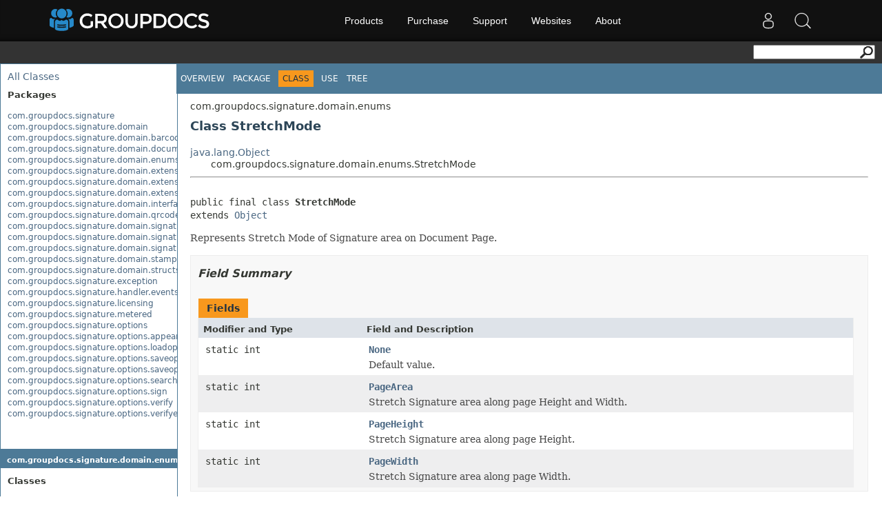

--- FILE ---
content_type: text/html; charset=utf-8
request_url: https://apireference-qa.groupdocs.com/signature/java/com.groupdocs.signature.domain.enums/StretchMode
body_size: 4688
content:
<!DOCTYPE html>
<html lang="en">
<head>
    <base href='https://apireference-qa.groupdocs.com' target='_self'><meta name="ROBOTS" content="NOINDEX, NOFOLLOW">
<link rel="apple-touch-icon" sizes="180x180" href="https://cms.admin.containerize.com/templates/groupdocs/images/apple-touch-icon.png">
<link rel="icon" type="image/png" sizes="32x32" href="https://cms.admin.containerize.com/templates/groupdocs/images/favicon-32x32.png">
<link rel="icon" type="image/png" sizes="16x16" href="https://cms.admin.containerize.com/templates/groupdocs/images/favicon-16x16.png">
<link rel="manifest" href="https://cms.admin.containerize.com/templates/groupdocs/images/site.webmanifest">
<link rel="mask-icon" href="https://cms.admin.containerize.com/templates/groupdocs/images/safari-pinned-tab.svg" color="#5bbad5">
<link rel="shortcut icon" href="https://cms.admin.containerize.com/templates/groupdocs/images/favicon.ico">
<link href="https://cms.admin.containerize.com/templates/groupdocs/favicon.ico" rel="shortcut icon" type="image/vnd.microsoft.icon" />


<link href="resources/java/css/stylesheet.css" rel="stylesheet" type="text/css" />
<link href="resources/java/css/api-ref.css" rel="stylesheet" type="text/css" />
<link rel="stylesheet" href="https://cms.admin.containerize.com/templates/aspose/css/font-awesome.css" type="text/css" />

<style>
.pageHeader #SearchButton{
float: right;
}
</style>
<script>(function(i, s, o, g, r, a, m) {i['ContainerizeMenuObject'] = r; i[r] = i[r] || function() {(i[r].q = i[r].q || []).push(arguments)}, i[r].l = 1 * new Date(); a = s.createElement(o),m = s.getElementsByTagName(o)[0]; a.async = 1; a.src = g; m.parentNode.append(a)})(window, document, 'script', 'https://menu-new.containerize.com/scripts/engine.min.js?v=1.0.1', 'groupdocs-en');</script>
    <title>StretchMode - GroupDocs.Signature for Java - API Reference</title>
</head>
<body>
    <div class='rightbody'><div class='pageHeader'><div id="dvsearch"><form action="https://search.aspose.com/search" method="get"><input type="text" id="q" name="q"><input type="hidden" id="fields.label" name="fields.label" value="gdapiref"><input type="hidden" id="sort" name="sort" value="score.desc"><input type="hidden" id="num" name="num" value="20"><button id="SearchButton" type="submit"></button></form></div></div><div id='wrapperDiv'><div id='leftMainCol'><div id='leftCol1'>
<div class="indexHeader"><span><a href="signature/java/allclasses-frame">All&nbsp;Classes</a></span></div>
<div class="indexContainer">
<h2 title="Packages">Packages</h2>
<ul title="Packages">
<li><a href="signature/java/com.groupdocs.signature/package-frame">com.groupdocs.signature</a></li>
<li><a href="signature/java/com.groupdocs.signature.domain/package-frame">com.groupdocs.signature.domain</a></li>
<li><a href="signature/java/com.groupdocs.signature.domain.barcodes/package-frame">com.groupdocs.signature.domain.barcodes</a></li>
<li><a href="signature/java/com.groupdocs.signature.domain.documentpreview/package-frame">com.groupdocs.signature.domain.documentpreview</a></li>
<li><a href="signature/java/com.groupdocs.signature.domain.enums/package-frame">com.groupdocs.signature.domain.enums</a></li>
<li><a href="signature/java/com.groupdocs.signature.domain.extensions/package-frame">com.groupdocs.signature.domain.extensions</a></li>
<li><a href="signature/java/com.groupdocs.signature.domain.extensions.encryption/package-frame">com.groupdocs.signature.domain.extensions.encryption</a></li>
<li><a href="signature/java/com.groupdocs.signature.domain.extensions.serialization/package-frame">com.groupdocs.signature.domain.extensions.serialization</a></li>
<li><a href="signature/java/com.groupdocs.signature.domain.interfaces/package-frame">com.groupdocs.signature.domain.interfaces</a></li>
<li><a href="signature/java/com.groupdocs.signature.domain.qrcodes/package-frame">com.groupdocs.signature.domain.qrcodes</a></li>
<li><a href="signature/java/com.groupdocs.signature.domain.signatures/package-frame">com.groupdocs.signature.domain.signatures</a></li>
<li><a href="signature/java/com.groupdocs.signature.domain.signatures.formfield/package-frame">com.groupdocs.signature.domain.signatures.formfield</a></li>
<li><a href="signature/java/com.groupdocs.signature.domain.signatures.metadata/package-frame">com.groupdocs.signature.domain.signatures.metadata</a></li>
<li><a href="signature/java/com.groupdocs.signature.domain.stamps/package-frame">com.groupdocs.signature.domain.stamps</a></li>
<li><a href="signature/java/com.groupdocs.signature.domain.structs/package-frame">com.groupdocs.signature.domain.structs</a></li>
<li><a href="signature/java/com.groupdocs.signature.exception/package-frame">com.groupdocs.signature.exception</a></li>
<li><a href="signature/java/com.groupdocs.signature.handler.events/package-frame">com.groupdocs.signature.handler.events</a></li>
<li><a href="signature/java/com.groupdocs.signature.licensing/package-frame">com.groupdocs.signature.licensing</a></li>
<li><a href="signature/java/com.groupdocs.signature.metered/package-frame">com.groupdocs.signature.metered</a></li>
<li><a href="signature/java/com.groupdocs.signature.options/package-frame">com.groupdocs.signature.options</a></li>
<li><a href="signature/java/com.groupdocs.signature.options.appearances/package-frame">com.groupdocs.signature.options.appearances</a></li>
<li><a href="signature/java/com.groupdocs.signature.options.loadoptions/package-frame">com.groupdocs.signature.options.loadoptions</a></li>
<li><a href="signature/java/com.groupdocs.signature.options.saveoptions/package-frame">com.groupdocs.signature.options.saveoptions</a></li>
<li><a href="signature/java/com.groupdocs.signature.options.saveoptions.imagessaveoptions/package-frame">com.groupdocs.signature.options.saveoptions.imagessaveoptions</a></li>
<li><a href="signature/java/com.groupdocs.signature.options.search/package-frame">com.groupdocs.signature.options.search</a></li>
<li><a href="signature/java/com.groupdocs.signature.options.sign/package-frame">com.groupdocs.signature.options.sign</a></li>
<li><a href="signature/java/com.groupdocs.signature.options.verify/package-frame">com.groupdocs.signature.options.verify</a></li>
<li><a href="signature/java/com.groupdocs.signature.options.verifyextensions/package-frame">com.groupdocs.signature.options.verifyextensions</a></li>
</ul>
</div>
<p>&nbsp;</p>
</div><div id='leftCol2'>
<h1 class="bar"><a href="signature/java/com.groupdocs.signature.domain.enums/package-summary">com.groupdocs.signature.domain.enums</a></h1>
<div class="indexContainer">
<h2 title="Classes">Classes</h2>
<ul title="Classes">
<li><a href="signature/java/com.groupdocs.signature.domain.enums/CodeTextAlignment" title="class in com.groupdocs.signature.domain.enums">CodeTextAlignment</a></li>
<li><a href="signature/java/com.groupdocs.signature.domain.enums/DashStyle" title="class in com.groupdocs.signature.domain.enums">DashStyle</a></li>
<li><a href="signature/java/com.groupdocs.signature.domain.enums/DocumentType" title="class in com.groupdocs.signature.domain.enums">DocumentType</a></li>
<li><a href="signature/java/com.groupdocs.signature.domain.enums/FormFieldType" title="class in com.groupdocs.signature.domain.enums">FormFieldType</a></li>
<li><a href="signature/java/com.groupdocs.signature.domain.enums/FormTextFieldType" title="class in com.groupdocs.signature.domain.enums">FormTextFieldType</a></li>
<li><a href="signature/java/com.groupdocs.signature.domain.enums/HorizontalAlignment" title="class in com.groupdocs.signature.domain.enums">HorizontalAlignment</a></li>
<li><a href="signature/java/com.groupdocs.signature.domain.enums/MeasureType" title="class in com.groupdocs.signature.domain.enums">MeasureType</a></li>
<li><a href="signature/java/com.groupdocs.signature.domain.enums/PdfDigitalSignatureType" title="class in com.groupdocs.signature.domain.enums">PdfDigitalSignatureType</a></li>
<li><a href="signature/java/com.groupdocs.signature.domain.enums/PdfSaveFileFormat" title="class in com.groupdocs.signature.domain.enums">PdfSaveFileFormat</a></li>
<li><a href="signature/java/com.groupdocs.signature.domain.enums/PdfTextAnnotationBorderEffect" title="class in com.groupdocs.signature.domain.enums">PdfTextAnnotationBorderEffect</a></li>
<li><a href="signature/java/com.groupdocs.signature.domain.enums/PdfTextStickerIcon" title="class in com.groupdocs.signature.domain.enums">PdfTextStickerIcon</a></li>
<li><a href="signature/java/com.groupdocs.signature.domain.enums/PdfTextStickerState" title="class in com.groupdocs.signature.domain.enums">PdfTextStickerState</a></li>
<li><a href="signature/java/com.groupdocs.signature.domain.enums/PresentationSaveFileFormat" title="class in com.groupdocs.signature.domain.enums">PresentationSaveFileFormat</a></li>
<li><a href="signature/java/com.groupdocs.signature.domain.enums/ProcessStatus" title="class in com.groupdocs.signature.domain.enums">ProcessStatus</a></li>
<li><a href="signature/java/com.groupdocs.signature.domain.enums/ProcessType" title="class in com.groupdocs.signature.domain.enums">ProcessType</a></li>
<li><a href="signature/java/com.groupdocs.signature.domain.enums/SignatureType" title="class in com.groupdocs.signature.domain.enums">SignatureType</a></li>
<li><a href="signature/java/com.groupdocs.signature.domain.enums/SpreadsheetSaveFileFormat" title="class in com.groupdocs.signature.domain.enums">SpreadsheetSaveFileFormat</a></li>
<li><a href="signature/java/com.groupdocs.signature.domain.enums/StretchMode" title="class in com.groupdocs.signature.domain.enums">StretchMode</a></li>
<li><a href="signature/java/com.groupdocs.signature.domain.enums/TextHorizontalAlignment" title="class in com.groupdocs.signature.domain.enums">TextHorizontalAlignment</a></li>
<li><a href="signature/java/com.groupdocs.signature.domain.enums/TextMatchType" title="class in com.groupdocs.signature.domain.enums">TextMatchType</a></li>
<li><a href="signature/java/com.groupdocs.signature.domain.enums/TextShapeType" title="class in com.groupdocs.signature.domain.enums">TextShapeType</a></li>
<li><a href="signature/java/com.groupdocs.signature.domain.enums/TextSignatureImplementation" title="class in com.groupdocs.signature.domain.enums">TextSignatureImplementation</a></li>
<li><a href="signature/java/com.groupdocs.signature.domain.enums/TextVerticalAlignment" title="class in com.groupdocs.signature.domain.enums">TextVerticalAlignment</a></li>
<li><a href="signature/java/com.groupdocs.signature.domain.enums/VerticalAlignment" title="class in com.groupdocs.signature.domain.enums">VerticalAlignment</a></li>
<li><a href="signature/java/com.groupdocs.signature.domain.enums/WordProcessingSaveFileFormat" title="class in com.groupdocs.signature.domain.enums">WordProcessingSaveFileFormat</a></li>
<li><a href="signature/java/com.groupdocs.signature.domain.enums/WordProcessingTextSignatureImplementation" title="class in com.groupdocs.signature.domain.enums">WordProcessingTextSignatureImplementation</a></li>
<li><a href="signature/java/com.groupdocs.signature.domain.enums/XAdESType" title="class in com.groupdocs.signature.domain.enums">XAdESType</a></li>
</ul>
</div>
</div></div><div id=rightCol><div id='rightContent' class='rightContent'> 
<script type="text/javascript"><!--
    try {
        if (location.href.indexOf('is-external=true') == -1) {
            parent.document.title="StretchMode (GroupDocs.Signature (22.8) API Reference)";
        }
    }
    catch(err) {
    }
//-->
</script>
<noscript>
<div>JavaScript is disabled on your browser.</div>
</noscript>
<!-- ========= START OF TOP NAVBAR ======= -->
<div class="topNav"><a name="navbar.top">
<!--   -->
</a>
<div class="skipNav"><a href="signature/java/com.groupdocs.signature.domain.enums/stretchmode#skip.navbar.top" title="Skip navigation links">Skip navigation links</a></div>
<a name="navbar.top.firstrow">
<!--   -->
</a>
<ul class="navList" title="Navigation">
<li><a href="signature/java/overview-summary">Overview</a></li>
<li><a href="signature/java/com.groupdocs.signature.domain.enums/package-summary">Package</a></li>
<li class="navBarCell1Rev">Class</li>
<li><a href="signature/java/com.groupdocs.signature.domain.enums/class-use/StretchMode">Use</a></li>
<li><a href="signature/java/com.groupdocs.signature.domain.enums/package-tree">Tree</a></li>
<li></li>
<li></li>
</ul>
</div>

<!-- ========= END OF TOP NAVBAR ========= -->
<!-- ======== START OF CLASS DATA ======== -->
<div class="header">
<div class="subTitle">com.groupdocs.signature.domain.enums</div>
<h2 title="Class StretchMode" class="title">Class StretchMode</h2>
</div>
<div class="contentContainer">
<ul class="inheritance">
<li><a href="http://docs.oracle.com/javase/8/docs/api/java/lang/Object.html?is-external=true" title="class or interface in java.lang">java.lang.Object</a></li>
<li>
<ul class="inheritance">
<li>com.groupdocs.signature.domain.enums.StretchMode</li>
</ul>
</li>
</ul>
<div class="description">
<ul class="blockList">
<li class="blockList">
<hr>
<br>
<pre>public final class <span class="typeNameLabel">StretchMode</span>
extends <a href="http://docs.oracle.com/javase/8/docs/api/java/lang/Object.html?is-external=true" title="class or interface in java.lang">Object</a></pre>
<div class="block"><p>
 Represents Stretch Mode of Signature area on Document Page.
 </p></div>
</li>
</ul>
</div>
<div class="summary">
<ul class="blockList">
<li class="blockList">
<!-- =========== FIELD SUMMARY =========== -->
<ul class="blockList">
<li class="blockList"><a name="field.summary">
<!--   -->
</a>
<h3>Field Summary</h3>
<table class="memberSummary" border="0" cellpadding="3" cellspacing="0" summary="Field Summary table, listing fields, and an explanation">
<caption><span>Fields</span><span class="tabEnd">&nbsp;</span></caption>
<tr>
<th class="colFirst" scope="col">Modifier and Type</th>
<th class="colLast" scope="col">Field and Description</th>
</tr>
<tr class="altColor">
<td class="colFirst"><code>static int</code></td>
<td class="colLast"><code><span class="memberNameLink"><a href="signature/java/com.groupdocs.signature.domain.enums/StretchMode#None">None</a></span></code>
<div class="block">Default value.</div>
</td>
</tr>
<tr class="rowColor">
<td class="colFirst"><code>static int</code></td>
<td class="colLast"><code><span class="memberNameLink"><a href="signature/java/com.groupdocs.signature.domain.enums/StretchMode#PageArea">PageArea</a></span></code>
<div class="block">Stretch Signature area along page Height and Width.</div>
</td>
</tr>
<tr class="altColor">
<td class="colFirst"><code>static int</code></td>
<td class="colLast"><code><span class="memberNameLink"><a href="signature/java/com.groupdocs.signature.domain.enums/StretchMode#PageHeight">PageHeight</a></span></code>
<div class="block">Stretch Signature area along page Height.</div>
</td>
</tr>
<tr class="rowColor">
<td class="colFirst"><code>static int</code></td>
<td class="colLast"><code><span class="memberNameLink"><a href="signature/java/com.groupdocs.signature.domain.enums/StretchMode#PageWidth">PageWidth</a></span></code>
<div class="block">Stretch Signature area along page Width.</div>
</td>
</tr>
</table>
</li>
</ul>
<!-- ========== METHOD SUMMARY =========== -->
<ul class="blockList">
<li class="blockList"><a name="method.summary">
<!--   -->
</a>
<h3>Method Summary</h3>
<ul class="blockList">
<li class="blockList"><a name="methods.inherited.from.class.java.lang.Object">
<!--   -->
</a>
<h3>Methods inherited from class&nbsp;java.lang.<a href="http://docs.oracle.com/javase/8/docs/api/java/lang/Object.html?is-external=true" title="class or interface in java.lang">Object</a></h3>
<code><a href="http://docs.oracle.com/javase/8/docs/api/java/lang/Object.html?is-external=true#clone--" title="class or interface in java.lang">clone</a>, <a href="http://docs.oracle.com/javase/8/docs/api/java/lang/Object.html?is-external=true#equals-java.lang.Object-" title="class or interface in java.lang">equals</a>, <a href="http://docs.oracle.com/javase/8/docs/api/java/lang/Object.html?is-external=true#finalize--" title="class or interface in java.lang">finalize</a>, <a href="http://docs.oracle.com/javase/8/docs/api/java/lang/Object.html?is-external=true#getClass--" title="class or interface in java.lang">getClass</a>, <a href="http://docs.oracle.com/javase/8/docs/api/java/lang/Object.html?is-external=true#hashCode--" title="class or interface in java.lang">hashCode</a>, <a href="http://docs.oracle.com/javase/8/docs/api/java/lang/Object.html?is-external=true#notify--" title="class or interface in java.lang">notify</a>, <a href="http://docs.oracle.com/javase/8/docs/api/java/lang/Object.html?is-external=true#notifyAll--" title="class or interface in java.lang">notifyAll</a>, <a href="http://docs.oracle.com/javase/8/docs/api/java/lang/Object.html?is-external=true#toString--" title="class or interface in java.lang">toString</a>, <a href="http://docs.oracle.com/javase/8/docs/api/java/lang/Object.html?is-external=true#wait--" title="class or interface in java.lang">wait</a>, <a href="http://docs.oracle.com/javase/8/docs/api/java/lang/Object.html?is-external=true#wait-long-" title="class or interface in java.lang">wait</a>, <a href="http://docs.oracle.com/javase/8/docs/api/java/lang/Object.html?is-external=true#wait-long-int-" title="class or interface in java.lang">wait</a></code></li>
</ul>
</li>
</ul>
</li>
</ul>
</div>
<div class="details">
<ul class="blockList">
<li class="blockList">
<!-- ============ FIELD DETAIL =========== -->
<ul class="blockList">
<li class="blockList"><a name="field.detail">
<!--   -->
</a>
<h3>Field Detail</h3>
<a name="None">
<!--   -->
</a>
<ul class="blockList">
<li class="blockList">
<h4>None</h4>
<pre>public static final&nbsp;int None</pre>
<div class="block"><p>Default value. No stretch mode will be applied.</p></div>
<dl>
<dt><span class="seeLabel">See Also:</span></dt>
<dd><a href="signature/java/constant-values#com.groupdocs.signature.domain.enums.StretchMode.None">Constant Field Values</a></dd>
</dl>
</li>
</ul>
<a name="PageArea">
<!--   -->
</a>
<ul class="blockList">
<li class="blockList">
<h4>PageArea</h4>
<pre>public static final&nbsp;int PageArea</pre>
<div class="block"><p>Stretch Signature area along page Height and Width. Margin property will be used to apply required offset values.</p></div>
<dl>
<dt><span class="seeLabel">See Also:</span></dt>
<dd><a href="signature/java/constant-values#com.groupdocs.signature.domain.enums.StretchMode.PageArea">Constant Field Values</a></dd>
</dl>
</li>
</ul>
<a name="PageHeight">
<!--   -->
</a>
<ul class="blockList">
<li class="blockList">
<h4>PageHeight</h4>
<pre>public static final&nbsp;int PageHeight</pre>
<div class="block"><p>Stretch Signature area along page Height. Margin property will be used to apply required offset values.</p></div>
<dl>
<dt><span class="seeLabel">See Also:</span></dt>
<dd><a href="signature/java/constant-values#com.groupdocs.signature.domain.enums.StretchMode.PageHeight">Constant Field Values</a></dd>
</dl>
</li>
</ul>
<a name="PageWidth">
<!--   -->
</a>
<ul class="blockListLast">
<li class="blockList">
<h4>PageWidth</h4>
<pre>public static final&nbsp;int PageWidth</pre>
<div class="block"><p>Stretch Signature area along page Width. Margin property will be used to apply required offset values</p></div>
<dl>
<dt><span class="seeLabel">See Also:</span></dt>
<dd><a href="signature/java/constant-values#com.groupdocs.signature.domain.enums.StretchMode.PageWidth">Constant Field Values</a></dd>
</dl>
</li>
</ul>
</li>
</ul>
</li>
</ul>
</div>
</div>
<!-- ========= END OF CLASS DATA ========= -->
<!-- ======= START OF BOTTOM NAVBAR ====== -->


<!-- ======== END OF BOTTOM NAVBAR ======= -->

 </div></div></div></div>
    <script src="resources/java/js/script.js"></script><script src="https://code.jquery.com/jquery-1.10.2.js"></script><style>.bottomfooter{font-family:'Segoe UI','Lucida Grande',Verdana,Arial,Helvetica,sans-serif!important}.bottomfooter a{color:#818692!important;margin:0 0 0 3px;font-size:11px!important;font-weight:400}.bottomfooter a:hover,.footerBottomContainer a:hover,.menufooter a:hover{color:#3d8ec4!important;text-decoration:none}#rightCol{overflow-y:visible}.pageHeader{height:22px}.pageHeader #SearchButton{background:url(https://apireference.groupdocs.com/resources/sandcastle/icons/Search.png) 0 2px no-repeat transparent}#wrapperDiv{margin-top:0}#leftMainCol{width:20%;height:100%;float:left}#leftCol1{width:100%;float:left;height:37%;max-height:37%;overflow-y:auto;border:1px solid #4d7a97}#leftCol2{width:100%;float:left;height:62vh;overflow-y:auto;border:1px solid #4d7a97}#rightCol{width:80%;float:right;max-height:99%;overflow-y:auto}#leftMainCol::-webkit-scrollbar{width:.2em}#leftMainCol::-webkit-scrollbar-track{-webkit-box-shadow:inset 0 0 6px rgba(0,0,0,.3)}#leftMainCol::-webkit-scrollbar-thumb{background-color:#a9a9a9;outline:1px solid #708090}</style>
</body>
</html>



--- FILE ---
content_type: text/css
request_url: https://apireference-qa.groupdocs.com/resources/java/css/api-ref.css
body_size: 977
content:

.pageHeader {					
	font-family: 'Segoe UI' , Tahoma, Helvetica, Sans-Serif;
    background-color: #333333;	
    color: #d0d0d0;
    padding: 5px 10px;
    vertical-align: middle;
    height: 20px;	
	margin-top: 60px;
}
.pageHeader #dvsearch {
	float: right;
}
.pageHeader #SearchButton {
	 display: inline-block;
    padding: 0px 12px;
    margin-bottom: 0;
    font-size: 13px;
    font-weight: normal;
    line-height: 19px;
    text-align: center;
    white-space: nowrap;
    vertical-align: middle;
    cursor: pointer;
    -webkit-user-select: none;
    -moz-user-select: none;
    -ms-user-select: none;
    user-select: none;
    color: #fff;
    background-color: #f8981d;
    border: 0 solid #FFF;
    border-radius: 0;
    height: 22px;
    vertical-align: top;				
	margin-left: -25px;
	z-index: 99;
	position: relative;
	background: url(../../sandcastle/icons/Search.png) 0 2px no-repeat transparent;
	padding: 12px 11px;	   
}


#footer {
	bottom: 0 !important;
}

body {
	background-image: none !important;
}

.noprint2 {
	list-style: none outside none;
}

.siteTop {
float: left;
width: 100%;
min-width: 1000px;
height: 90px;
font-family: Arial, Verdana, Tahoma
}	
	
/*
.siteTop .siteTop_ContentContainer {
	width: 960px;
	margin: 0 auto
}

#sitenavPanel {
	height: 60px;
	float: left;
}	
*/

.footer {
	bottom: 0;
}

#footer {
	position: fixed;
	left: 0;
	width: 100%;
	background: #212121;
	color: #fff;
	text-align: center;
	background: url(../../css/images/footer.png) -10px -221px repeat-x!important;
}

#footer ul {
	margin: 0;
	list-style-type: none!important;
	padding: 10px 0
}

#footer ul li {
	font-size: 11px!important;
	margin: 0!important;
	padding: 0!important;
	color: #868484!important;
	list-style-type: none!important;
	font-style: normal!important;
}